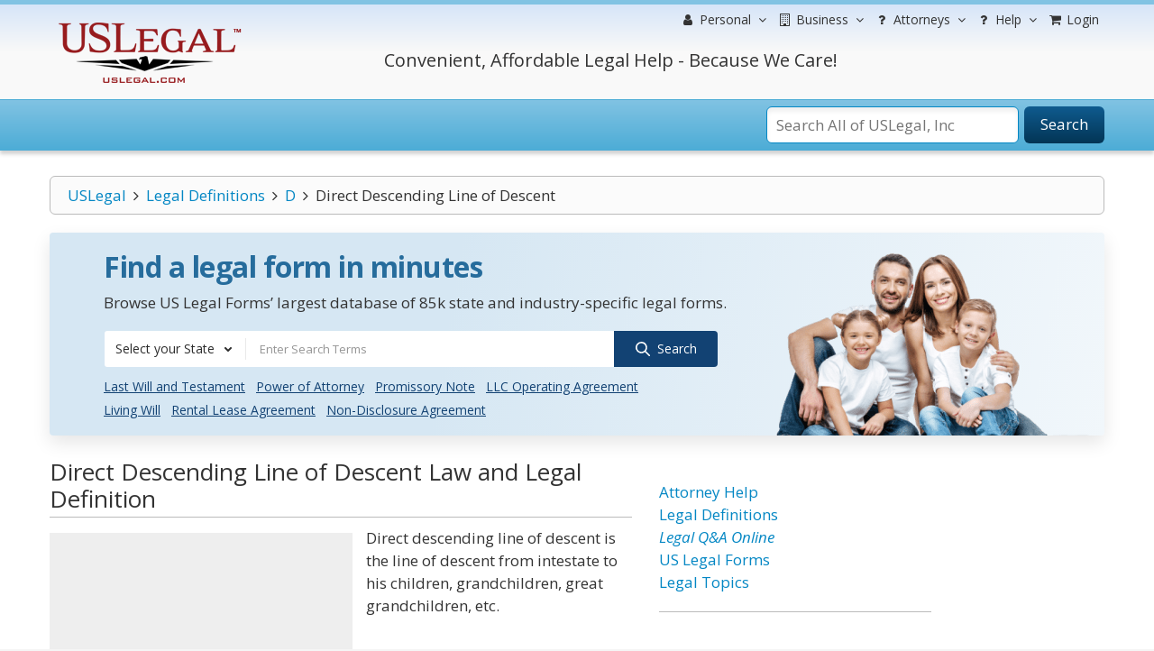

--- FILE ---
content_type: text/html; charset=utf-8
request_url: https://www.google.com/recaptcha/api2/aframe
body_size: -84
content:
<!DOCTYPE HTML><html><head><meta http-equiv="content-type" content="text/html; charset=UTF-8"></head><body><script nonce="5Tv6eIWtHXoOMirANu65eQ">/** Anti-fraud and anti-abuse applications only. See google.com/recaptcha */ try{var clients={'sodar':'https://pagead2.googlesyndication.com/pagead/sodar?'};window.addEventListener("message",function(a){try{if(a.source===window.parent){var b=JSON.parse(a.data);var c=clients[b['id']];if(c){var d=document.createElement('img');d.src=c+b['params']+'&rc='+(localStorage.getItem("rc::a")?sessionStorage.getItem("rc::b"):"");window.document.body.appendChild(d);sessionStorage.setItem("rc::e",parseInt(sessionStorage.getItem("rc::e")||0)+1);localStorage.setItem("rc::h",'1768466279486');}}}catch(b){}});window.parent.postMessage("_grecaptcha_ready", "*");}catch(b){}</script></body></html>